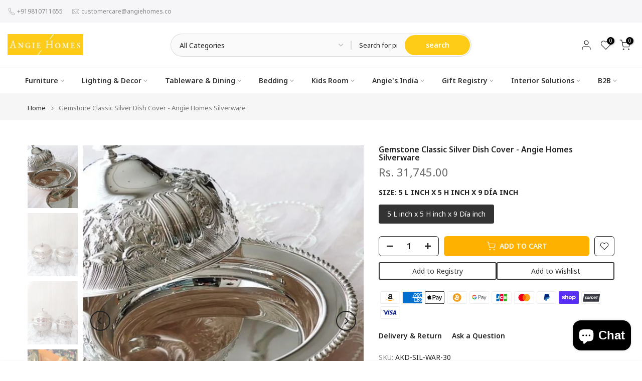

--- FILE ---
content_type: text/css
request_url: https://angiehomes.co/cdn/shop/t/26/assets/general-block.css?v=48817518298914657441738058633
body_size: -211
content:
.t4s-col-inner{padding:var(--pd);background-color:var(--bg-cl)}.t4s-has-imgbg{background-repeat:no-repeat;background-position:center;background-size:cover}.t4s-text-bl{font-size:var(--text-fs);font-weight:var(--text-fw);line-height:var(--text-lh);letter-spacing:var(--text-ls);font-style:var(--text-fonts);color:var(--text-cl);margin-bottom:var(--text-mgb)}.t4s-font-italic-true{font-style:italic!important}.t4s-text-shadow-true{text-shadow:0 0 4px rgba(0,0,0,.4)}.t4s-img-child:before,.t4s-img-child:after{pointer-events:none}.t4s-img-child,.custom-menu,.socials-block,.t4s-newsletter-parent{margin-bottom:var(--mgb)}.t4s-img-child img{width:100%;max-width:var(--width);display:inline-block;vertical-align:top}.t4s-space-html{height:var(--height);margin-bottom:var(--mgb);vertical-align:top}.t4s-space-html:before{content:"";display:inline-block;max-width:100%;background-color:var(--color);width:var(--width);height:var(--height);vertical-align:top}.t4s-custom-label{font-size:var(--text-fs);font-weight:var(--text-fw);line-height:var(--text-lh);letter-spacing:var(--text-ls);font-style:var(--text-fonts);color:var(--label-cl);background-color:var(--label-bg-cl);margin-bottom:var(--mgb);padding:0 var(--pd-lr);display:inline-flex;align-items:center;justify-content:center}.t4s-custom-label[style*="--text-lh:0px;"]{line-height:1}@media (min-width: 768px) and (max-width: 1024px){.t4s-space-html{height:var(--height-tl);margin-bottom:var(--mgb-tl)}.t4s-space-html:before{background-color:var(--color);width:var(--width-tl);height:var(--height-tl)}.t4s-hidden-tablet-true{display:none!important}.t4s-col-inner{padding:var(--pd-tb)}}@media (max-width: 767px){.t4s-col-inner{padding:var(--pd-mb)}.t4s-text-bl{font-size:var(--text-fs-mb);line-height:var(--text-lh-mb);letter-spacing:var(--text-ls-mb);margin-bottom:var(--text-mgb-mb)}.t4s-hidden-mobile-true,.t4s-br-mb-true br{display:none!important}.t4s-img-child,.custom-menu,.socials-block,.t4s-newsletter-parent,.t4s-custom-label{margin-bottom:var(--mgb-mb)}.t4s-space-html{height:var(--height-mb);margin-bottom:var(--mgb-mb)}.t4s-space-html:before{background-color:var(--color);width:var(--width-mb);height:var(--height-mb)}.t4s-img-child img{max-width:var(--width-mb)}}
/*# sourceMappingURL=/cdn/shop/t/26/assets/general-block.css.map?v=48817518298914657441738058633 */


--- FILE ---
content_type: text/javascript; charset=utf-8
request_url: https://angiehomes.co/en-us/products/gemstone-classic-silver-dish-cover.js
body_size: 515
content:
{"id":9264575414576,"title":"Gemstone Classic Silver Dish Cover - Angie Homes Silverware","handle":"gemstone-classic-silver-dish-cover","description":"\u003cul class=\"product-specs-list util-clearfix\"\u003e\n\u003cli class=\"product-prop line-limit-length\"\u003e\n\u003cspan class=\"property-title\"\u003eColour:\u003cspan\u003e \u003c\/span\u003e\u003c\/span\u003e\u003cspan class=\"property-desc line-limit-length\"\u003eSilver\u003c\/span\u003e\n\u003c\/li\u003e\n\u003cli class=\"product-prop line-limit-length\"\u003e\n\u003cspan class=\"property-title\"\u003eMaterial:\u003cspan\u003e \u003c\/span\u003e\u003c\/span\u003e\u003cspan class=\"property-desc line-limit-length\"\u003eSilver Plated\u003c\/span\u003e\n\u003c\/li\u003e\n\u003cli class=\"product-prop line-limit-length\"\u003e\u003cspan class=\"property-title\"\u003eSize Available(L*W*D): 5 L inch x 5 H inch x 9 Día inch \u003c\/span\u003e\u003c\/li\u003e\n\u003cli class=\"product-prop line-limit-length\"\u003e\n\u003cspan class=\"property-title\"\u003ePackage Details:\u003cspan\u003e \u003c\/span\u003e\u003c\/span\u003e\u003cspan class=\"property-desc line-limit-length\"\u003e1 Pack\u003c\/span\u003e\n\u003c\/li\u003e\n\u003cli\u003e\n\u003cspan class=\"property-desc line-limit-length\"\u003eNet Weight: 5 Kg (Approx.)\u003c\/span\u003e\u003cspan class=\"property-desc line-limit-length\"\u003e\u003c\/span\u003e\n\u003c\/li\u003e\n\u003cli class=\"product-prop line-limit-length\"\u003e\n\u003cspan class=\"property-title\"\u003eStyle:\u003cspan\u003e \u003c\/span\u003e\u003c\/span\u003e\u003cspan class=\"property-desc line-limit-length\"\u003eModern \u0026amp; Contemporary\u003c\/span\u003e\n\u003c\/li\u003e\n\u003cli class=\"product-prop line-limit-length\"\u003e\n\u003cspan class=\"property-title\"\u003eType:\u003cspan\u003e \u003c\/span\u003e\u003c\/span\u003e\u003cspan class=\"property-desc line-limit-length\"\u003eSilver Plated Dish Cover \u003c\/span\u003e\n\u003c\/li\u003e\n\u003cli class=\"product-prop line-limit-length\"\u003e\n\u003cspan class=\"property-title\"\u003eWashing Instructions:\u003cspan\u003e \u003c\/span\u003e\u003c\/span\u003e\u003cspan class=\"property-desc line-limit-length\"\u003eRinse with warm water, mild soap and a soft sponge. Dry it off with a cloth or paper towel. It’s not dishwasher friendly.\u003c\/span\u003e\n\u003c\/li\u003e\n\u003cli class=\"product-prop line-limit-length\"\u003e\n\u003cspan class=\"property-title\"\u003eNote:\u003cspan\u003e \u003c\/span\u003e\u003c\/span\u003e\u003cspan class=\"property-desc line-limit-length\"\u003eAlso Available in Silver By Order.\u003c\/span\u003e\n\u003c\/li\u003e\n\u003cli class=\"product-prop line-limit-length\"\u003e\n\u003cspan class=\"property-title\"\u003eNote:\u003cspan\u003e \u003c\/span\u003e\u003c\/span\u003e\u003cspan class=\"property-desc line-limit-length\"\u003eSilver Plated Katori is Extra Rs.2500\/Pc.\u003c\/span\u003e\n\u003c\/li\u003e\n\u003cli class=\"product-prop line-limit-length\"\u003e\n\u003cspan class=\"property-title\"\u003eNote:\u003cspan\u003e \u003c\/span\u003e\u003c\/span\u003e\u003cspan class=\"property-desc line-limit-length\"\u003eSilver Plated Glass is Extra Rs.4500\/Pc.\u003c\/span\u003e\n\u003c\/li\u003e\n\u003c\/ul\u003e","published_at":"2024-05-08T17:29:59+05:30","created_at":"2024-05-08T17:29:59+05:30","vendor":"ANGIE HOMES","type":"ACCESSORIES","tags":["10K-20K","20K-30K","20K-40K","25K - 75K","accessories","Angie Homes Silverware Gifting","Best Deals","Bridal Registry","Housewarming gift","Housewarming Registry","New Arrival","Silver","SILVER FINISH","silver plate","SILVER PLATED","Silverware","wedding gift","wedding registry"],"price":3174500,"price_min":3174500,"price_max":3174500,"available":true,"price_varies":false,"compare_at_price":null,"compare_at_price_min":0,"compare_at_price_max":0,"compare_at_price_varies":false,"variants":[{"id":48574473568560,"title":"5 L inch x 5 H inch x 9 Día inch","option1":"5 L inch x 5 H inch x 9 Día inch","option2":null,"option3":null,"sku":"AKD-SIL-WAR-30","requires_shipping":true,"taxable":true,"featured_image":null,"available":true,"name":"Gemstone Classic Silver Dish Cover - Angie Homes Silverware - 5 L inch x 5 H inch x 9 Día inch","public_title":"5 L inch x 5 H inch x 9 Día inch","options":["5 L inch x 5 H inch x 9 Día inch"],"price":3174500,"weight":5000,"compare_at_price":null,"inventory_management":"shopify","barcode":"","requires_selling_plan":false,"selling_plan_allocations":[]}],"images":["\/\/cdn.shopify.com\/s\/files\/1\/0093\/6643\/7985\/files\/GemstoneClassicSilverDishCollar.jpg?v=1715169602","\/\/cdn.shopify.com\/s\/files\/1\/0093\/6643\/7985\/files\/Gemstone_Classic_Silver_Dish.png?v=1746081856","\/\/cdn.shopify.com\/s\/files\/1\/0093\/6643\/7985\/files\/Gemstone_Classic_Silver_Dishs.png?v=1746081856","\/\/cdn.shopify.com\/s\/files\/1\/0093\/6643\/7985\/files\/Gemstone_Classic_Silver_Dish_Covers.png?v=1746081857","\/\/cdn.shopify.com\/s\/files\/1\/0093\/6643\/7985\/files\/Gemstone_Classic_Silvers_Dish.png?v=1746081919","\/\/cdn.shopify.com\/s\/files\/1\/0093\/6643\/7985\/files\/Gemstones_Classic_Silver_Dish.png?v=1746081922"],"featured_image":"\/\/cdn.shopify.com\/s\/files\/1\/0093\/6643\/7985\/files\/GemstoneClassicSilverDishCollar.jpg?v=1715169602","options":[{"name":"Size","position":1,"values":["5 L inch x 5 H inch x 9 Día inch"]}],"url":"\/en-us\/products\/gemstone-classic-silver-dish-cover","media":[{"alt":"Gemstone Classic Silver Dish Collar ANGIE HOMES","id":37658807533872,"position":1,"preview_image":{"aspect_ratio":0.8,"height":3000,"width":2400,"src":"https:\/\/cdn.shopify.com\/s\/files\/1\/0093\/6643\/7985\/files\/GemstoneClassicSilverDishCollar.jpg?v=1715169602"},"aspect_ratio":0.8,"height":3000,"media_type":"image","src":"https:\/\/cdn.shopify.com\/s\/files\/1\/0093\/6643\/7985\/files\/GemstoneClassicSilverDishCollar.jpg?v=1715169602","width":2400},{"alt":"Gemstone Classic Silver Dish Cover","id":40768181076272,"position":2,"preview_image":{"aspect_ratio":0.793,"height":1450,"width":1150,"src":"https:\/\/cdn.shopify.com\/s\/files\/1\/0093\/6643\/7985\/files\/Gemstone_Classic_Silver_Dish.png?v=1746081856"},"aspect_ratio":0.793,"height":1450,"media_type":"image","src":"https:\/\/cdn.shopify.com\/s\/files\/1\/0093\/6643\/7985\/files\/Gemstone_Classic_Silver_Dish.png?v=1746081856","width":1150},{"alt":"Gemstone Classic Silver Dish Cover","id":40768181109040,"position":3,"preview_image":{"aspect_ratio":0.793,"height":1450,"width":1150,"src":"https:\/\/cdn.shopify.com\/s\/files\/1\/0093\/6643\/7985\/files\/Gemstone_Classic_Silver_Dishs.png?v=1746081856"},"aspect_ratio":0.793,"height":1450,"media_type":"image","src":"https:\/\/cdn.shopify.com\/s\/files\/1\/0093\/6643\/7985\/files\/Gemstone_Classic_Silver_Dishs.png?v=1746081856","width":1150},{"alt":"Gemstone Classic Silver Dish Cover","id":40768181272880,"position":4,"preview_image":{"aspect_ratio":0.793,"height":1450,"width":1150,"src":"https:\/\/cdn.shopify.com\/s\/files\/1\/0093\/6643\/7985\/files\/Gemstone_Classic_Silver_Dish_Covers.png?v=1746081857"},"aspect_ratio":0.793,"height":1450,"media_type":"image","src":"https:\/\/cdn.shopify.com\/s\/files\/1\/0093\/6643\/7985\/files\/Gemstone_Classic_Silver_Dish_Covers.png?v=1746081857","width":1150},{"alt":"Gemstone Classic Silver Dish Cover - Angie Homes Silverware ANGIE HOMES","id":40768181174576,"position":5,"preview_image":{"aspect_ratio":0.793,"height":1450,"width":1150,"src":"https:\/\/cdn.shopify.com\/s\/files\/1\/0093\/6643\/7985\/files\/Gemstone_Classic_Silvers_Dish.png?v=1746081919"},"aspect_ratio":0.793,"height":1450,"media_type":"image","src":"https:\/\/cdn.shopify.com\/s\/files\/1\/0093\/6643\/7985\/files\/Gemstone_Classic_Silvers_Dish.png?v=1746081919","width":1150},{"alt":"Gemstone Classic Silver Dish Cover - Angie Homes Silverware ANGIE HOMES","id":40768181141808,"position":6,"preview_image":{"aspect_ratio":0.793,"height":1450,"width":1150,"src":"https:\/\/cdn.shopify.com\/s\/files\/1\/0093\/6643\/7985\/files\/Gemstones_Classic_Silver_Dish.png?v=1746081922"},"aspect_ratio":0.793,"height":1450,"media_type":"image","src":"https:\/\/cdn.shopify.com\/s\/files\/1\/0093\/6643\/7985\/files\/Gemstones_Classic_Silver_Dish.png?v=1746081922","width":1150}],"requires_selling_plan":false,"selling_plan_groups":[]}